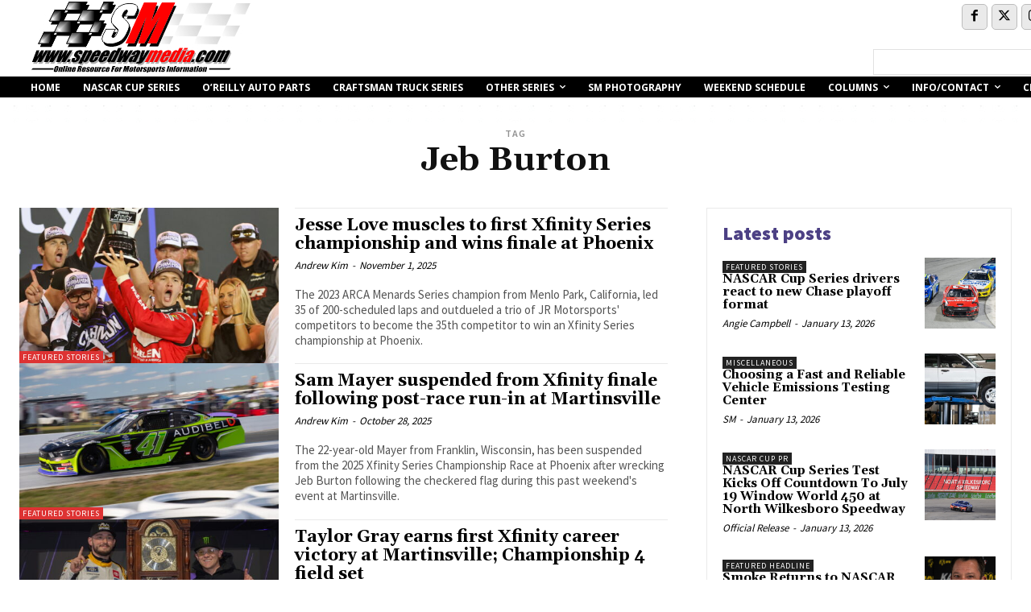

--- FILE ---
content_type: text/css
request_url: https://speedwaymedia.com/wp-content/plugins/my-revenue-books/style.css?ver=6.9
body_size: 2559
content:
.cb {clear:both;}
.cb2 {clear:right;}
.cb3 {clear:left;}
.clearfix {overflow: auto;}

#mrb_main_wrapper {
	float:left;
	width:999px;
	border: 0px solid #cecece;
	padding: 3px 3px 3px 3px;
	}

.mrb_wrapper_menu {
	float:left;
	width:100%;
	height: 50px;
	border: 1px solid #2f2f2f;
	/* border-top: 1px solid #dedede; */
	/* border-bottom: 1px solid #000000; */
	/* border-left: 1px solid #dedede; */
	/* border-right: 1px solid #dedede; */
	padding: 3px 3px 3px 3px;
	/* background-color:#ffffff; */
	/* box-shadow: 5px 5px 2px #b6b6b6; */
	}
.mrb_wrapper_content {
	float:left;
	width:100%;
	border: 1px solid #4e4eef;
	/* border-top: 1px solid #dedede; */
	/* border-bottom: 1px solid #000000; */
	/* border-left: 1px solid #dedede; */
	/* border-right: 1px solid #dedede; */
	padding: 2px 2px 2px 2px;
	/* background-color:#ffffff; */
	/* box-shadow: 5px 5px 2px #b6b6b6; */
	}


.mrb_report_tab_wrapper {
	border: 1px solid #5795fb;
	border-radius: 3px;
	padding: 4px 4px 4px 4px;
	color: #585858;
	background-color: #ffffff;
	font-weight: normal;
	}
.mrb_report_tab_wrapper:hover {
  background-color: #ececec;
  font-weight: 495;
  color: #000000;
}

.mrb_report_tab_wrapper a:visited {
	color: #000000;
	text-decoration: none;
}

.mrb_report_tab_wrapper a:link {
	color: #000000;
	text-decoration: none;
}
	
#mrb_workorder_wrapper1 {
	float:left;
	width:993px;
	border: 1px solid #025700;
	padding: 5px 2px 5px 2px;
	/* background: linear-gradient(#118800, #ffffff); */
	background-color:#dfffdf;
	/* box-shadow: 5px 5px 2px #b6b6b6; */
	}

#mrb_workorder_wrapper2 {
	float:left;
	width:993px;
	border: 1px solid #ed9a01;
	padding: 5px 2px 5px 2px;
	/* background: linear-gradient(#7d7100, #fffa91); */
	background-color:#fdd700;
	color:#000000;
	/* box-shadow: 5px 5px 2px #b6b6b6; */
	}
	
.mrb_workorder_wrapper_text { 
	float:left;
	padding: 3px 0px 0px 8px;
	font-family:Verdana,Arial,Helvetica,sans-serif;
	font-weight: bold;
	font-size: 14px;
    line-height: 16px;
	color:#000000;
	}

	
	
#mrb_wrapper {
	float:left;
	width:993px;
	/* border: 1px solid #006000; */
	border-top: 1px solid #7c7c7c;
	border-bottom: 1px solid #7c7c7c;
	border-left: 1px solid #7c7c7c;
	border-right: 1px solid #7c7c7c;
	padding: 5px 2px 5px 2px;
	background-color:#ffffff;
	/* box-shadow: 5px 5px 2px #b6b6b6; */
	}

#mrb_wrapper img {float:left; display:block; }
#mrb_wrapper2 {
	float:left;
	width:997px;
	/* border: 1px solid #006000; */
	/* border-top: 1px solid #006000; */
	border-bottom: 1px solid #dedede;
	border-left: 1px solid #dedede;
	border-right: 1px solid #dedede;
	padding: 5px 0px 5px 0px;
	/* box-shadow: 5px 5px 2px #b6b6b6; */
	margin-bottom: 10px;
	/* background-color:#c9beb8; */
	}
#mrb_wrapper2 img {float:left; display:block; }

.mrb_wrapper_text { 
	float:left;
	padding: 3px 0px 0px 8px;
	font-family:Verdana,Arial,Helvetica,sans-serif;
	font-weight: bold;
	font-size: 14px;
    line-height: 16px;
	color:#000000;
	}


/* ----------------- ACCOUNTS ----------------- */
.mrb_accounts { 
	float:left;
	padding: 0px 0px 0px 8px;
	font-family:Verdana,Arial,Helvetica,sans-serif;
	font-weight: normal;
	font-size: 10px;
    line-height: 12px;
	color:#000000;
	width:100px;
	/* background-color:#9cdb73; */
	}
.mrb_wrapper_sorting {
	float:right;
	width:300px;
	font-size:11px;
	font-family:Verdana,Arial,Helvetica,sans-serif;
	font-weight: normal;
	text-align: right;
	}
.mrb_wrapper_sort_options {
	float:left;
	width:985px;
	font-size:12px;
	font-family:Verdana,Arial,Helvetica,sans-serif;
	font-weight: normal;
	text-align: right;
	}

.mrb_acct_headings {
	font-size:14px;
	font-weight: bold;
	text-decoration: none;
	}
.mrb_acct_headings a {text-decoration: none;}

.mrb_acct_options {
	float:left;
	font-size:11px;
	font-family:Verdana,Arial,Helvetica,sans-serif;
	font-weight:normal;
	color:#cacaca;
	text-decoration: none;
	}
.mrb_acct_options a {color:#cacaca; text-decoration: none;}
.mrb_acct_options a:hover {color:#4e99fe; text-decoration: none; font-weight:bold;}

.mrb_acct_options_del {
	float:center;
	font-size:11px;
	font-family:Verdana,Arial,Helvetica,sans-serif;
	font-weight:normal;
	color:#cacaca;
	text-decoration: none;
	}
.mrb_acct_options_del a {color:#cacaca; text-decoration: none;}
.mrb_acct_options_del a:hover {color:#ff1c21; text-decoration: none; font-weight:bold;}

.mrb_acct_options_del2 {
	float:center;
	font-size:11px;
	font-family:Verdana,Arial,Helvetica,sans-serif;
	font-weight:normal;
	color:#a80004;
	text-decoration: none;
	}
.mrb_acct_options_del2 a {color:#a80004; text-decoration: none;}
.mrb_acct_options_del2 a:hover {color:#ff6a6f; text-decoration: none; font-weight:bold;}






.mrb_reminder a,{ 
	float:left;
	padding: 0px 0px 0px 0px;
	font-family:Verdana,Arial,Helvetica,sans-serif;
	font-weight: bold;
	font-size: 10px;
    line-height: 12px;
	color:#000000;
	/* width:100px; */
	}


	
/* --------------- DONATE CONTAINDER ---------------- */
#mrb_donate_wrapper {
	float:left;
	width:785px;
	text-align: center;
	/* border: 1px solid #000000; */
	/* border-radius: 20%; */
	padding: 5px 5px 5px 5px;
	/* box-shadow: 5px 5px 2px #888888; */
	margin-top: 40px;
	margin-bottom: 10px;
	/* background-color:#c9beb8; */
	}


.mrb_menus_noaccess {
	margin: -2px 0px 0px 0px;
	border: 1px solid #cecece;
	border-radius: 5%;
	padding: 8px 30px 8px 30px;
	/* float:center; */
	text-shadow: 1px 2px #cecece;
	font-family:Verdana,Arial,Helvetica,sans-serif;
	font-size: 10px;
	line-height: 10px;
}

.mrb_menus {margin: 10px 0px 10px 0px; font-size: 10px;}
.mrb_menus a {
	border: 1px solid #000000;
    border-radius: 5%;
	padding: 12px 30px 12px 30px;
	background-color:#cecece;
	float:center;
	text-decoration: none;
	font-family:Verdana,Arial,Helvetica,sans-serif;
	text-shadow: 1px 2px #000000;
	font-size: 10px;
	line-height: 10px;
	color:#00950c;
	 }
.mrb_menus a:hover {color:#8cff95; text-shadow: 1px 2px #252525;}

.mrb_menus2 {margin: 10px 0px 10px 0px; font-size: 10px;}
.mrb_menus2 a {
	border: 1px solid #000000;  
    border-radius: 5%;
	padding: 12px 30px 12px 30px;
	/* background-color:#cecece; */
	float:center;
	text-decoration: none;
	font-family:Verdana,Arial,Helvetica,sans-serif;
	text-shadow: 1px 2px #000000;
	font-size: 10px;
	line-height: 10px;
	color:#00950c;
	 }
.mrb_menus2 a:hover {color:#8cff95; text-shadow: 1px 2px #252525}

.mrb_menus3 {font-size: 10px; text-decoration: none;}


.mrb_labels{
	border-top: 1px solid #006000;
	border-bottom: 1px solid #006000;
	/* border-right: 1px solid #006000; */
	/* border-left: 1px solid #006000; */
	margin: 3px 0px 3px 0px;
	padding: 3px 0px 3px 0px; 
	float:left; 
	width:100%;
	font-family:Verdana,Arial,Helvetica,sans-serif;
	font-weight: bold;
	font-size: 14px;
    line-height: 16px;
	color:#000000;
	}



.cb {clear:both;}

#mrb_invoice_wrapper {
	border: 0px solid #dedcdc; 
	float:left;
	width:1000px;
	}

.mrb_invoice_to_wrapper {
	float:left;
	width:460px;
	height: 95px;
	text-align: left;
	border-right: 0px solid #dedcdc;
	border-bottom: 0px solid #dedcdc;
	/* border-radius: 5%; */
	padding: 5px 5px 5px 5px;
	}

.mrb_invoice_date_wrapper {
	float:right;
	width:290px;
	text-align: right;
	border: 0px solid #d0edcd;
	border-radius: 5%;
	padding: 2px 2px 2px 2px;
	}
	
.mrb_invoice_header_wrapper {
	float:left;
	width:99.5%;
	text-align: left;
	border-top: 1px solid #79adca;
	border-bottom: 1px solid #79adca;
	margin: 0px 0px 0px 0px;
	padding: 4px 0px 4px 5px;
	color:#000000;
	background-color:#d6e6ef;
	/* background-color:#dbdbdb; */
	/* border-top-right-radius: 8px; */
	/* border-radius: 5px; */
	}

.mrb_invoice_body_wrapper {
	float:left;
	width:100%;
	text-align: left;
	padding-bottom: 10px;
	}

	
.mrb_ad_duration_wrapper {
	float:left;
	width:975px;
	text-align: left;
	border: 1px solid #d2d2d2;
	margin: 0px 5px 0px 5px;
	padding: 5px 5px 5px 5px;
	color:#000000;
	/* background-color:#dbdbdb; */
	}
	
.mrb_ad_duration_wrapper2 {
	float:left;
	width:985px;
	text-align: left;
	border: 0px solid #008206;
	margin: 5px 5px 0px 5px;
	padding: 5px 0px 5px 0px;
	color:#000000;
	/* background-color:#dbdbdb; */
	}
		
.mrb_ad_notes_wrapper {
	float:left;
	width:985px;
	text-align: left;
	border: 0px solid #732b0f;
	margin: 0px 5px 5px 5px;
	padding: 5px 0px 5px 0px;
	}


.mrb_ad_contact_wrapper {
	float:left;
	width:100%;
	text-align: left;
	border: 1px solid #d2d2d2;
	margin: 0px 0px 0px 0px;
	padding: 0px 0px 0px 0px;
	color:#000000;
	/* background-color:#dbdbdb; */
	}
	
.mrb_ad_contact_email_wrapper {
	float:left;
	width:98%;
	text-align: left;
	border: 1px solid #d2d2d2;
	margin: 0px 0px 10px 3px;
	padding: 5px 5px 15px 5px;
	color:#000000;
	background-color:#eaf2f7;
	}

.mrb_ad_link_wrapper {
	float:left;
	width:99%;
	text-align: left;
	border: 1px solid #d2d2d2;
	margin: 0px 0px 5px 0px;
	padding: 2px 2px 2px 2px;
	color:#000000;
	/* background-color:#eaf2f7; */
	}

.mrb_ad_link_wrapper2 {
	float:left;
	width:98%;
	text-align: left;
	border: 1px solid #d2d2d2;
	margin: 0px 0px 5px 3px;
	padding: 5px 5px 5px 5px;
	color:#000000;
	background-color:#e7e7e7;
	}
	
.mrb_ad_link_wrapper3 {
	float:left;
	width:98%;
	text-align: left;
	border: 1px solid #d2d2d2;
	margin: 0px 0px 5px 3px;
	padding: 5px 5px 5px 5px;
	color:#000000;
	background-color:#d8d8d8;
	}


.pmtsize { width: 150px;}

.mrb_desc_text {
	text-align: left;
	color: #000000;
	text-indent: 5px;
	line-height: 1.0;
	/* text-shadow: 3px 2px black; */
	font-size: 0.875em;
	}

.mrb_desc_text_wrapper {
	float:left;
	width:760px;
	text-align: left;
	border: 0px solid #284873;
	margin: 5px 5px 0px 0px;
	/* padding: 5px 0px 5px 5px; */
	color:#000000;
	/* background-color:#dbdbdb; */
	}

.mrb_desc_text_wrapper2 {
	float:right;
	width:190px;
	text-align: left;
	border: 1px solid #adabab;
	margin: 5px 3px 1px 20px;
	padding: 5px 5px 5px 5px;
	color:#000000;
	/* background-color:#dbdbdb; */
	}

.mrb_desc_text_wrapper3 {
	float:right;
	width:190px;
	text-align: left;
	border: 1px solid #adabab;
	margin: 1px 3px 1px 20px;
	padding: 5px 5px 5px 5px;
	color:#000000;
	background-color:#dbdbdb;
	}

.mrb_desc_text_wrapper4 {
	float:right;
	width:190px;
	text-align: left;
	border: 1px solid #32739a;
	margin: 1px 3px 1px 20px;
	padding: 5px 5px 5px 5px;
	color:#000000;
	/* background-color:#dbdbdb; */
	}
	
.mrb_search_textbox
{
    font-family:Verdana,Arial,Helvetica,sans-serif;
    height:30px;
    font-size:11px;
    font-weight: normal;
    content: "\f179";
}

.mrb_sort_textbox
{
	font-family:Verdana,Arial,Helvetica,sans-serif;
    height:30px;
    font-size:12px;
    font-weight: normal;
}







#mrb_links_wrapper {
	border: 0px solid #dedcdc; 
	float:left;
	width:1000px;
	}

.mrb_action_wrapper {
	float:left;
	border-top: 1px solid #dedede;
	border-bottom: 1px solid #dedede;
	border-left: 1px solid #dedede;
	border-right: 1px solid #dedede;
	padding: 10px 5px 10px 5px;
	background-color:#ffffff;
	width:1188px;
	}
	
.mrb_action_paging_wrapper {
	float:right;
	width:550px;
	/* background-color:#737373; */
}

.mrb_heading_text {
	font-family:Verdana,Arial,Helvetica,sans-serif;
	font-weight: bold;
	font-size: 10px;
	line-height: 90%;
	vertical-align: middle;
	color: #000000;
	text-align: center;
	background-color:#d7d7d7;
	text-decoration: none;
}

.mrb_adv_search_text {
	font-family:Verdana,Arial,Helvetica,sans-serif;
	font-weight: bold;
	font-size: 8px;
	line-height: 90%;
	vertical-align: middle;
	color: #000000;
	text-align: center;
	background-color:#d7d7d7;
	text-decoration: none;
}

.mrb_adv_search_results_text {
	font-family:Verdana,Arial,Helvetica,sans-serif;
	font-weight: normal;
	font-size: 10px;
	line-height: 110%;
	vertical-align: middle;
	color: #000000;
	/* text-align: center; */
	/* background-color:#d7d7d7; */
	text-decoration: none;
}

.mrb_link_display_text {
	font-family:Verdana,Arial,Helvetica,sans-serif;
	font-weight: normal;
	font-size: 11px;
	line-height: 110%;
	vertical-align: middle;
	color: #000000;
}
.mrb_link_display_text a {
	text-decoration: none;
}

.mrb_link_display_text a:hover {
	text-decoration: underline;
}

.mrb_link_display_text2 { 
	font-family:Verdana,Arial,Helvetica,sans-serif; 
	font-weight: normal;
	font-size: 11px;
	line-height: 110%;
	vertical-align: middle;
	color: #000000;
}
.mrb_link_display_text2 a { text-decoration: none; }
.mrb_link_display_text2 a:hover { text-decoration: underline; }


.mrb_paging_text {
	font-family:Verdana,Arial,Helvetica,sans-serif;
	font-weight: normal;
	font-size: 12px;
	color: #000000;
	background-color:#ffffff;
}

.mrb_paging_text a {
	text-decoration: none;
}

.mrb_paging_text a:hover {
	text-decoration: underline;
}

.mrb_sort a {
	font-size: 24px;
	text-decoration: none;
	color: #0067ac;
}

.mrb-options-text option { 
font-family:Verdana,Arial,Helvetica,sans-serif;
font-size: 10px;
}

.mrb-options-text { 
font-family:Verdana,Arial,Helvetica,sans-serif;
font-size: 10px;
}

.mrb-dashboard-links a:link {
  color: #000000;
  text-decoration: none;
}
.mrb-dashboard-links a:visited {
  color: #000000;
  text-decoration: none;
}

.mrb-dashboard-links a:hover {
  color: #494949;
  text-decoration: underline;
}

.mrb-dashboard-links a:active {
  color: #494949;
  text-decoration: underline;
}



.mrb_submenu {margin: 8px 0px 10px 4px; padding: 3px 0px 0px 0px; font-size: 10px;}
.mrb_submenu a {
	border: 1px solid #aaaaaa;
    border-radius: 8%;
	padding: 8px 12px 8px 12px;
	background-color:#d8d8d8;
	float:center;
	text-decoration: none;
	font-family:Verdana,Arial,Helvetica,sans-serif;
	/* text-shadow: 1px 2px #858585; */
	font-size: 10px;
	line-height: 10px;
	color:#000000;
	 }
.mrb_submenu a:hover {color:#858585; /* text-shadow: 1px 2px #252525; */ }

.mrb_submenu2 {margin: 8px 0px 10px 4px; padding: 3px 0px 0px 0px; font-size: 10px;}
.mrb_submenu2 a {
	border: 1px solid #aaaaaa;  
    border-radius: 5%;
	padding: 8px 12px 8px 12px;
	/* background-color:#cecece; */
	float:center;
	text-decoration: none;
	font-family:Verdana,Arial,Helvetica,sans-serif;
	/* text-shadow: 1px 2px #858585; */
	font-size: 10px;
	line-height: 10px;
	color:#000000;
	 }
.mrb_submenu2 a:hover {color:#858585; /* text-shadow: 1px 2px #252525; */}


.mrb_submenu3 {margin: 5px 0px 10px 0px; padding: 7px 7px 7px 3px; font-size: 9px;}
.mrb_submenu3 a {
	border: 1px solid #aaaaaa;  
    border-radius: 5%;
	padding: 7px 7px 7px 3px;
	/* background-color:#cecece; */
	float:center;
	text-decoration: none;
	font-family:Verdana,Arial,Helvetica,sans-serif;
	/* text-shadow: 1px 2px #858585; */
	font-size: 9px;
	line-height: 9px;
	color:#000000;
	 }
.mrb_submenu3 a:hover {color:#858585; /* text-shadow: 1px 2px #252525; */}


.mrb_submenu4 {margin: 5px 10px 10px 0px; padding: 3px 0px 2px 2px; border: 1px solid #aaaaaa; 	width: 112px; }
.mrb_submenu4 a {
    border-radius: 5%;
	float:center;
	text-decoration: none;
	font-family:Verdana,Arial,Helvetica,sans-serif;
	font-size: 8px;
	font-weight: bold;
	line-height: 9px;
	color:#000000;
	 }
.mrb_submenu4 a:hover {color:#858585; /* text-shadow: 1px 2px #252525; */}

.mrb_link_heading {
	font-size: 10px;
	font-family:Verdana,Arial,Helvetica,sans-serif;
	line-height: 8px;
	color: #000000;
	font-weight: bold;
}












